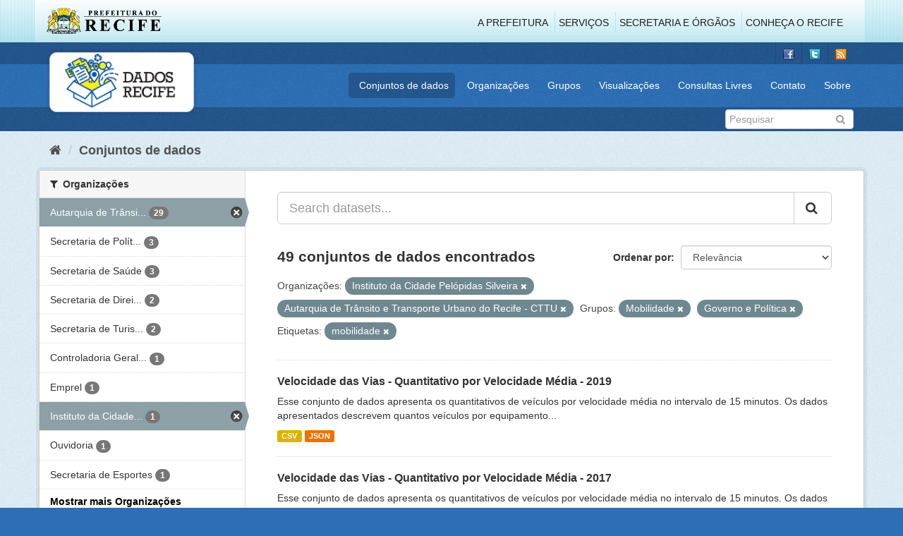

--- FILE ---
content_type: text/html; charset=utf-8
request_url: http://www.dados.recife.pe.gov.br/dataset?tags=mobilidade&groups=mobilidade&organization=instituto-da-cidade-pelopidas-silveira&groups=governo-e-politica&organization=companhia-de-transito-e-transporte-urbano-do-recife-cttu&page=2
body_size: 90374
content:
<!DOCTYPE html>
<!--[if IE 9]> <html lang="pt_BR" class="ie9"> <![endif]-->
<!--[if gt IE 8]><!--> <html lang="pt_BR"> <!--<![endif]-->
  <head>
    <link rel="stylesheet" type="text/css" href="/fanstatic/vendor/:version:2020-04-07T07:34:31.07/select2/select2.css" />
<link rel="stylesheet" type="text/css" href="/fanstatic/css/:version:2020-04-07T07:34:31.06/main.min.css" />
<link rel="stylesheet" type="text/css" href="/fanstatic/vendor/:version:2020-04-07T07:34:31.07/font-awesome/css/font-awesome.min.css" />
<link rel="stylesheet" type="text/css" href="/fanstatic/ckanext-geoview/:version:2019-10-08T10:45:21.02/css/geo-resource-styles.css" />

    <meta charset="utf-8" />
      <meta name="generator" content="ckan 2.8.2" />
      <meta name="viewport" content="width=device-width, initial-scale=1.0">
    <title>Conjuntos de dados - Portal de Dados Abertos da Cidade do Recife</title>

    
    
  <link rel="shortcut icon" href="/base/images/favicon.ico" />
    
  
    <script type="text/javascript">
  (function(i,s,o,g,r,a,m){i['GoogleAnalyticsObject']=r;i[r]=i[r]||function(){
  (i[r].q=i[r].q||[]).push(arguments)},i[r].l=1*new Date();a=s.createElement(o),
  m=s.getElementsByTagName(o)[0];a.async=1;a.src=g;m.parentNode.insertBefore(a,m)
  })(window,document,'script','//www.google-analytics.com/analytics.js','ga');

  ga('create', 'G-F8QPH4EF84', 'auto', {});
     
  ga('set', 'anonymizeIp', true);
  ga('send', 'pageview');
</script>
  

    
      
    
    


    
      
      
    
    
  </head>

  
  <body data-site-root="http://dados.recife.pe.gov.br/" data-locale-root="http://dados.recife.pe.gov.br/" >

    
    <div class="hide"><a href="#content">Pular para o conteúdo</a></div>
  

  
     
<header class="header-recife">
  <section class="header-recife-links">
    <div class="header-recife-bg">
      <div class="container">
        <div class="recife-row row">
          <div class="col-md-2">
            <div class="logo-recife"><a target="_blank" href="http://www.recife.pe.gov.br"><img title="" alt="" src="/base/images/logopcr.png"></a></div>
          </div>
          <div class="col-md-10">
            <div class="nav-recife" style="padding-top: 17px; padding-right: 10px;">
              <ul class="list-inline pull-right" >
                <li><a target="_blank" href="http://www2.recife.pe.gov.br/pagina/sobre-prefeitura-do-recife">A Prefeitura</a></li>
                <li class="r-li-recife"><a target="_blank" href="http://www2.recife.pe.gov.br/servicos/cidadao">Serviços</a></li>
                <li class="r-li-recife"><a target="_blank" href="http://www2.recife.pe.gov.br/pagina/horarios-de-atendimento-das-secretarias-e-orgaos">Secretaria e Órgãos</a></li>
                <li class="r-li-recife"><a target="_blank" href="http://www.turismonorecife.com.br/pt-br/a-cidade">Conheça o Recife</a></li>
              </ul>
            </div>
          </div>
        </div>
      </div>
    </div>
  </section>
</header>
<header class="account-masthead">
  <div class="container">
    <div class="account avatar">
      <ul class="unstyled">
        <li>
          <a href="https://www.facebook.com/CidadaoInteligente" target="_blank" title="Facebook">
            <i class="ckan-icon ckan-icon-fb"></i>
          </a>
        </li>
        <li>
          <a href="http://twitter.com/dadosRecife" target="_blank" title="Twitter">
            <i class="ckan-icon ckan-icon-twitter"></i>
          </a>
        </li>
        <li>
          <a href="/feeds/dataset.atom" target="_blank" title="Feed">
            <i class="ckan-icon ckan-icon-feed"></i>
          </a>
        </li>
      </ul>
    </div>
      
  </div>
</header>

<header class="navbar navbar-static-top masthead">
    
  <div class="container">
    <div class="navbar-right">
      <button data-target="#main-navigation-toggle" data-toggle="collapse" class="navbar-toggle collapsed" type="button">
        <span class="fa fa-bars"></span>
      </button>
    </div>
    <hgroup class=" navbar-left">
       
      <div class="box logo-dados-recife">
        <a class="logo" href="/"><img src="/base/images/logo-dados-recife.png" alt="Portal de Dados Abertos da Cidade do Recife" title="Portal de Dados Abertos da Cidade do Recife" /></a>
      </div>
       
    </hgroup>

    <div class="collapse navbar-collapse" id="main-navigation-toggle">
      
      <nav class="section navigation recife">
        <ul class="nav nav-pills">
           
            <li class="active"><a href="/dataset">Conjuntos de dados</a></li><li><a href="/organization">Organizações</a></li><li><a href="/group">Grupos</a></li><li><a href="/views-maps">Visualizações</a></li><li><a href="/consultas-livres">Consultas Livres</a></li><li><a href="/contato">Contato</a></li><li><a href="/about">Sobre</a></li> 
          
        </ul>
      </nav>
       
    </div>
  </div>
</header>

<header class="account-masthead">
  <div class="container">
		<div class="account avatar">
      
      <form class="section site-search simple-input" action="/dataset" method="get">
        <div class="field">
          <label for="field-sitewide-search">Buscar conjunto de dados</label>
          <input id="field-sitewide-search" type="text" class="form-control" name="q" placeholder="Pesquisar" />
          <button class="btn-search" type="submit"><i class="fa fa-search"></i></button>
        </div>
      </form>
      
    </div>
  </div>
</header>

  
    <div role="main">
      <div id="content" class="container">
        
          
            <div class="flash-messages">
              
                
              
            </div>
          

          
            <div class="toolbar">
              
                
                  <ol class="breadcrumb">
                    
<li class="home"><a href="/"><i class="fa fa-home"></i><span> Início</span></a></li>
                    
  <li class="active"><a href="dataset_search?action=search&amp;controller=package">Conjuntos de dados</a></li>

                  </ol>
                
              
            </div>
          

          <div class="row wrapper">
            
            
            

            
              <aside class="secondary col-sm-3">
                
                
<div class="filters">
  <div>
    
      

  
  
    
      
      
        <section class="module module-narrow module-shallow">
          
            <h2 class="module-heading">
              <i class="fa fa-filter"></i>
              
              Organizações
            </h2>
          
          
            
            
              <nav>
                <ul class="list-unstyled nav nav-simple nav-facet">
                  
                    
                    
                    
                    
                      <li class="nav-item active">
                        <a href="/dataset?tags=mobilidade&amp;groups=mobilidade&amp;organization=instituto-da-cidade-pelopidas-silveira&amp;groups=governo-e-politica" title="Autarquia de Trânsito e Transporte Urbano do Recife - CTTU">
                          <span class="item-label">Autarquia de Trânsi...</span>
                          <span class="hidden separator"> - </span>
                          <span class="item-count badge">29</span>
                        </a>
                      </li>
                  
                    
                    
                    
                    
                      <li class="nav-item">
                        <a href="/dataset?tags=mobilidade&amp;groups=mobilidade&amp;organization=instituto-da-cidade-pelopidas-silveira&amp;groups=governo-e-politica&amp;organization=secretaria-de-planejamento-urbano&amp;organization=companhia-de-transito-e-transporte-urbano-do-recife-cttu" title="Secretaria de Política Urbana e Licenciamento">
                          <span class="item-label">Secretaria de Polít...</span>
                          <span class="hidden separator"> - </span>
                          <span class="item-count badge">3</span>
                        </a>
                      </li>
                  
                    
                    
                    
                    
                      <li class="nav-item">
                        <a href="/dataset?organization=secretaria-de-saude&amp;tags=mobilidade&amp;groups=mobilidade&amp;organization=instituto-da-cidade-pelopidas-silveira&amp;groups=governo-e-politica&amp;organization=companhia-de-transito-e-transporte-urbano-do-recife-cttu" title="">
                          <span class="item-label">Secretaria de Saúde</span>
                          <span class="hidden separator"> - </span>
                          <span class="item-count badge">3</span>
                        </a>
                      </li>
                  
                    
                    
                    
                    
                      <li class="nav-item">
                        <a href="/dataset?organization=secretaria-de-desenvolvimento-social-e-direitos-humanos&amp;tags=mobilidade&amp;groups=mobilidade&amp;organization=instituto-da-cidade-pelopidas-silveira&amp;groups=governo-e-politica&amp;organization=companhia-de-transito-e-transporte-urbano-do-recife-cttu" title="Secretaria de Direitos Humanos e Juventude">
                          <span class="item-label">Secretaria de Direi...</span>
                          <span class="hidden separator"> - </span>
                          <span class="item-count badge">2</span>
                        </a>
                      </li>
                  
                    
                    
                    
                    
                      <li class="nav-item">
                        <a href="/dataset?organization=secretaria-de-turismo-e-lazer&amp;tags=mobilidade&amp;groups=mobilidade&amp;organization=instituto-da-cidade-pelopidas-silveira&amp;groups=governo-e-politica&amp;organization=companhia-de-transito-e-transporte-urbano-do-recife-cttu" title="Secretaria de Turismo e Lazer">
                          <span class="item-label">Secretaria de Turis...</span>
                          <span class="hidden separator"> - </span>
                          <span class="item-count badge">2</span>
                        </a>
                      </li>
                  
                    
                    
                    
                    
                      <li class="nav-item">
                        <a href="/dataset?organization=controladoria-geral-do-municipio&amp;tags=mobilidade&amp;groups=mobilidade&amp;organization=instituto-da-cidade-pelopidas-silveira&amp;groups=governo-e-politica&amp;organization=companhia-de-transito-e-transporte-urbano-do-recife-cttu" title="Controladoria Geral do Município">
                          <span class="item-label">Controladoria Geral...</span>
                          <span class="hidden separator"> - </span>
                          <span class="item-count badge">1</span>
                        </a>
                      </li>
                  
                    
                    
                    
                    
                      <li class="nav-item">
                        <a href="/dataset?organization=emprel&amp;tags=mobilidade&amp;groups=mobilidade&amp;organization=instituto-da-cidade-pelopidas-silveira&amp;groups=governo-e-politica&amp;organization=companhia-de-transito-e-transporte-urbano-do-recife-cttu" title="">
                          <span class="item-label">Emprel</span>
                          <span class="hidden separator"> - </span>
                          <span class="item-count badge">1</span>
                        </a>
                      </li>
                  
                    
                    
                    
                    
                      <li class="nav-item active">
                        <a href="/dataset?tags=mobilidade&amp;groups=mobilidade&amp;groups=governo-e-politica&amp;organization=companhia-de-transito-e-transporte-urbano-do-recife-cttu" title="Instituto da Cidade Pelópidas Silveira">
                          <span class="item-label">Instituto da Cidade...</span>
                          <span class="hidden separator"> - </span>
                          <span class="item-count badge">1</span>
                        </a>
                      </li>
                  
                    
                    
                    
                    
                      <li class="nav-item">
                        <a href="/dataset?organization=ouvidoria&amp;tags=mobilidade&amp;groups=mobilidade&amp;organization=instituto-da-cidade-pelopidas-silveira&amp;groups=governo-e-politica&amp;organization=companhia-de-transito-e-transporte-urbano-do-recife-cttu" title="">
                          <span class="item-label">Ouvidoria</span>
                          <span class="hidden separator"> - </span>
                          <span class="item-count badge">1</span>
                        </a>
                      </li>
                  
                    
                    
                    
                    
                      <li class="nav-item">
                        <a href="/dataset?organization=secretaria-de-esportes-recife&amp;tags=mobilidade&amp;groups=mobilidade&amp;organization=instituto-da-cidade-pelopidas-silveira&amp;groups=governo-e-politica&amp;organization=companhia-de-transito-e-transporte-urbano-do-recife-cttu" title="">
                          <span class="item-label">Secretaria de Esportes</span>
                          <span class="hidden separator"> - </span>
                          <span class="item-count badge">1</span>
                        </a>
                      </li>
                  
                </ul>
              </nav>

              <p class="module-footer">
                
                  
                    <a href="/dataset?tags=mobilidade&amp;groups=mobilidade&amp;organization=instituto-da-cidade-pelopidas-silveira&amp;groups=governo-e-politica&amp;organization=companhia-de-transito-e-transporte-urbano-do-recife-cttu&amp;_organization_limit=0" class="read-more">Mostrar mais Organizações</a>
                  
                
              </p>
            
            
          
        </section>
      
    
  

    
      

  
  
    
      
      
        <section class="module module-narrow module-shallow">
          
            <h2 class="module-heading">
              <i class="fa fa-filter"></i>
              
              Grupos
            </h2>
          
          
            
            
              <nav>
                <ul class="list-unstyled nav nav-simple nav-facet">
                  
                    
                    
                    
                    
                      <li class="nav-item active">
                        <a href="/dataset?tags=mobilidade&amp;organization=instituto-da-cidade-pelopidas-silveira&amp;groups=governo-e-politica&amp;organization=companhia-de-transito-e-transporte-urbano-do-recife-cttu" title="">
                          <span class="item-label">Mobilidade</span>
                          <span class="hidden separator"> - </span>
                          <span class="item-count badge">23</span>
                        </a>
                      </li>
                  
                    
                    
                    
                    
                      <li class="nav-item active">
                        <a href="/dataset?tags=mobilidade&amp;groups=mobilidade&amp;organization=instituto-da-cidade-pelopidas-silveira&amp;organization=companhia-de-transito-e-transporte-urbano-do-recife-cttu" title="">
                          <span class="item-label">Governo e Política</span>
                          <span class="hidden separator"> - </span>
                          <span class="item-count badge">15</span>
                        </a>
                      </li>
                  
                    
                    
                    
                    
                      <li class="nav-item">
                        <a href="/dataset?groups=urbanismo&amp;tags=mobilidade&amp;groups=mobilidade&amp;organization=instituto-da-cidade-pelopidas-silveira&amp;groups=governo-e-politica&amp;organization=companhia-de-transito-e-transporte-urbano-do-recife-cttu" title="">
                          <span class="item-label">Urbanismo</span>
                          <span class="hidden separator"> - </span>
                          <span class="item-count badge">9</span>
                        </a>
                      </li>
                  
                    
                    
                    
                    
                      <li class="nav-item">
                        <a href="/dataset?groups=saude&amp;tags=mobilidade&amp;groups=mobilidade&amp;organization=instituto-da-cidade-pelopidas-silveira&amp;groups=governo-e-politica&amp;organization=companhia-de-transito-e-transporte-urbano-do-recife-cttu" title="">
                          <span class="item-label">Saúde</span>
                          <span class="hidden separator"> - </span>
                          <span class="item-count badge">7</span>
                        </a>
                      </li>
                  
                    
                    
                    
                    
                      <li class="nav-item">
                        <a href="/dataset?groups=cultura&amp;tags=mobilidade&amp;groups=mobilidade&amp;organization=instituto-da-cidade-pelopidas-silveira&amp;groups=governo-e-politica&amp;organization=companhia-de-transito-e-transporte-urbano-do-recife-cttu" title="">
                          <span class="item-label">Cultura</span>
                          <span class="hidden separator"> - </span>
                          <span class="item-count badge">3</span>
                        </a>
                      </li>
                  
                    
                    
                    
                    
                      <li class="nav-item">
                        <a href="/dataset?tags=mobilidade&amp;groups=mobilidade&amp;organization=instituto-da-cidade-pelopidas-silveira&amp;groups=governo-e-politica&amp;organization=companhia-de-transito-e-transporte-urbano-do-recife-cttu&amp;groups=turismo" title="">
                          <span class="item-label">Turismo</span>
                          <span class="hidden separator"> - </span>
                          <span class="item-count badge">3</span>
                        </a>
                      </li>
                  
                    
                    
                    
                    
                      <li class="nav-item">
                        <a href="/dataset?tags=mobilidade&amp;groups=mobilidade&amp;organization=instituto-da-cidade-pelopidas-silveira&amp;groups=governo-e-politica&amp;organization=companhia-de-transito-e-transporte-urbano-do-recife-cttu&amp;groups=covid" title="">
                          <span class="item-label">Covid</span>
                          <span class="hidden separator"> - </span>
                          <span class="item-count badge">1</span>
                        </a>
                      </li>
                  
                    
                    
                    
                    
                      <li class="nav-item">
                        <a href="/dataset?groups=educacao&amp;tags=mobilidade&amp;groups=mobilidade&amp;organization=instituto-da-cidade-pelopidas-silveira&amp;groups=governo-e-politica&amp;organization=companhia-de-transito-e-transporte-urbano-do-recife-cttu" title="">
                          <span class="item-label">Educação</span>
                          <span class="hidden separator"> - </span>
                          <span class="item-count badge">1</span>
                        </a>
                      </li>
                  
                    
                    
                    
                    
                      <li class="nav-item">
                        <a href="/dataset?groups=financas&amp;tags=mobilidade&amp;groups=mobilidade&amp;organization=instituto-da-cidade-pelopidas-silveira&amp;groups=governo-e-politica&amp;organization=companhia-de-transito-e-transporte-urbano-do-recife-cttu" title="">
                          <span class="item-label">Finanças</span>
                          <span class="hidden separator"> - </span>
                          <span class="item-count badge">1</span>
                        </a>
                      </li>
                  
                    
                    
                    
                    
                      <li class="nav-item">
                        <a href="/dataset?groups=meio-ambiente&amp;tags=mobilidade&amp;groups=mobilidade&amp;organization=instituto-da-cidade-pelopidas-silveira&amp;groups=governo-e-politica&amp;organization=companhia-de-transito-e-transporte-urbano-do-recife-cttu" title="">
                          <span class="item-label">Meio Ambiente</span>
                          <span class="hidden separator"> - </span>
                          <span class="item-count badge">1</span>
                        </a>
                      </li>
                  
                </ul>
              </nav>

              <p class="module-footer">
                
                  
                
              </p>
            
            
          
        </section>
      
    
  

    
      

  
  
    
      
      
        <section class="module module-narrow module-shallow">
          
            <h2 class="module-heading">
              <i class="fa fa-filter"></i>
              
              Etiquetas
            </h2>
          
          
            
            
              <nav>
                <ul class="list-unstyled nav nav-simple nav-facet">
                  
                    
                    
                    
                    
                      <li class="nav-item active">
                        <a href="/dataset?groups=mobilidade&amp;organization=instituto-da-cidade-pelopidas-silveira&amp;groups=governo-e-politica&amp;organization=companhia-de-transito-e-transporte-urbano-do-recife-cttu" title="">
                          <span class="item-label">mobilidade</span>
                          <span class="hidden separator"> - </span>
                          <span class="item-count badge">21</span>
                        </a>
                      </li>
                  
                    
                    
                    
                    
                      <li class="nav-item">
                        <a href="/dataset?tags=mobilidade&amp;groups=mobilidade&amp;organization=instituto-da-cidade-pelopidas-silveira&amp;groups=governo-e-politica&amp;tags=cttu&amp;organization=companhia-de-transito-e-transporte-urbano-do-recife-cttu" title="">
                          <span class="item-label">cttu</span>
                          <span class="hidden separator"> - </span>
                          <span class="item-count badge">16</span>
                        </a>
                      </li>
                  
                    
                    
                    
                    
                      <li class="nav-item">
                        <a href="/dataset?tags=transporte&amp;tags=mobilidade&amp;groups=mobilidade&amp;organization=instituto-da-cidade-pelopidas-silveira&amp;groups=governo-e-politica&amp;organization=companhia-de-transito-e-transporte-urbano-do-recife-cttu" title="">
                          <span class="item-label">transporte</span>
                          <span class="hidden separator"> - </span>
                          <span class="item-count badge">16</span>
                        </a>
                      </li>
                  
                    
                    
                    
                    
                      <li class="nav-item">
                        <a href="/dataset?tags=transito&amp;tags=mobilidade&amp;groups=mobilidade&amp;organization=instituto-da-cidade-pelopidas-silveira&amp;groups=governo-e-politica&amp;organization=companhia-de-transito-e-transporte-urbano-do-recife-cttu" title="">
                          <span class="item-label">transito</span>
                          <span class="hidden separator"> - </span>
                          <span class="item-count badge">14</span>
                        </a>
                      </li>
                  
                    
                    
                    
                    
                      <li class="nav-item">
                        <a href="/dataset?tags=velocidade&amp;tags=mobilidade&amp;groups=mobilidade&amp;organization=instituto-da-cidade-pelopidas-silveira&amp;groups=governo-e-politica&amp;organization=companhia-de-transito-e-transporte-urbano-do-recife-cttu" title="">
                          <span class="item-label">velocidade</span>
                          <span class="hidden separator"> - </span>
                          <span class="item-count badge">14</span>
                        </a>
                      </li>
                  
                    
                    
                    
                    
                      <li class="nav-item">
                        <a href="/dataset?tags=mobilidade&amp;groups=mobilidade&amp;organization=instituto-da-cidade-pelopidas-silveira&amp;groups=governo-e-politica&amp;tags=ve%C3%ADculo&amp;organization=companhia-de-transito-e-transporte-urbano-do-recife-cttu" title="">
                          <span class="item-label">veículo</span>
                          <span class="hidden separator"> - </span>
                          <span class="item-count badge">11</span>
                        </a>
                      </li>
                  
                    
                    
                    
                    
                      <li class="nav-item">
                        <a href="/dataset?tags=radar&amp;tags=mobilidade&amp;groups=mobilidade&amp;organization=instituto-da-cidade-pelopidas-silveira&amp;groups=governo-e-politica&amp;organization=companhia-de-transito-e-transporte-urbano-do-recife-cttu" title="">
                          <span class="item-label">radar</span>
                          <span class="hidden separator"> - </span>
                          <span class="item-count badge">10</span>
                        </a>
                      </li>
                  
                    
                    
                    
                    
                      <li class="nav-item">
                        <a href="/dataset?tags=mobilidade&amp;groups=mobilidade&amp;organization=instituto-da-cidade-pelopidas-silveira&amp;groups=governo-e-politica&amp;tags=vias&amp;organization=companhia-de-transito-e-transporte-urbano-do-recife-cttu" title="">
                          <span class="item-label">vias</span>
                          <span class="hidden separator"> - </span>
                          <span class="item-count badge">10</span>
                        </a>
                      </li>
                  
                    
                    
                    
                    
                      <li class="nav-item">
                        <a href="/dataset?tags=carros&amp;tags=mobilidade&amp;groups=mobilidade&amp;organization=instituto-da-cidade-pelopidas-silveira&amp;groups=governo-e-politica&amp;organization=companhia-de-transito-e-transporte-urbano-do-recife-cttu" title="">
                          <span class="item-label">carros</span>
                          <span class="hidden separator"> - </span>
                          <span class="item-count badge">9</span>
                        </a>
                      </li>
                  
                    
                    
                    
                    
                      <li class="nav-item">
                        <a href="/dataset?tags=bicicleta&amp;tags=mobilidade&amp;groups=mobilidade&amp;organization=instituto-da-cidade-pelopidas-silveira&amp;groups=governo-e-politica&amp;organization=companhia-de-transito-e-transporte-urbano-do-recife-cttu" title="">
                          <span class="item-label">bicicleta</span>
                          <span class="hidden separator"> - </span>
                          <span class="item-count badge">7</span>
                        </a>
                      </li>
                  
                </ul>
              </nav>

              <p class="module-footer">
                
                  
                    <a href="/dataset?tags=mobilidade&amp;groups=mobilidade&amp;organization=instituto-da-cidade-pelopidas-silveira&amp;groups=governo-e-politica&amp;organization=companhia-de-transito-e-transporte-urbano-do-recife-cttu&amp;_tags_limit=0" class="read-more">Mostrar mais Etiquetas</a>
                  
                
              </p>
            
            
          
        </section>
      
    
  

    
      

  
  
    
      
      
        <section class="module module-narrow module-shallow">
          
            <h2 class="module-heading">
              <i class="fa fa-filter"></i>
              
              Formatos
            </h2>
          
          
            
            
              <nav>
                <ul class="list-unstyled nav nav-simple nav-facet">
                  
                    
                    
                    
                    
                      <li class="nav-item">
                        <a href="/dataset?res_format=CSV&amp;tags=mobilidade&amp;groups=mobilidade&amp;organization=instituto-da-cidade-pelopidas-silveira&amp;groups=governo-e-politica&amp;organization=companhia-de-transito-e-transporte-urbano-do-recife-cttu" title="">
                          <span class="item-label">CSV</span>
                          <span class="hidden separator"> - </span>
                          <span class="item-count badge">47</span>
                        </a>
                      </li>
                  
                    
                    
                    
                    
                      <li class="nav-item">
                        <a href="/dataset?res_format=JSON&amp;tags=mobilidade&amp;groups=mobilidade&amp;organization=instituto-da-cidade-pelopidas-silveira&amp;groups=governo-e-politica&amp;organization=companhia-de-transito-e-transporte-urbano-do-recife-cttu" title="">
                          <span class="item-label">JSON</span>
                          <span class="hidden separator"> - </span>
                          <span class="item-count badge">39</span>
                        </a>
                      </li>
                  
                    
                    
                    
                    
                      <li class="nav-item">
                        <a href="/dataset?tags=mobilidade&amp;groups=mobilidade&amp;organization=instituto-da-cidade-pelopidas-silveira&amp;groups=governo-e-politica&amp;res_format=PDF&amp;organization=companhia-de-transito-e-transporte-urbano-do-recife-cttu" title="">
                          <span class="item-label">PDF</span>
                          <span class="hidden separator"> - </span>
                          <span class="item-count badge">15</span>
                        </a>
                      </li>
                  
                    
                    
                    
                    
                      <li class="nav-item">
                        <a href="/dataset?res_format=GeoJSON&amp;tags=mobilidade&amp;groups=mobilidade&amp;organization=instituto-da-cidade-pelopidas-silveira&amp;groups=governo-e-politica&amp;organization=companhia-de-transito-e-transporte-urbano-do-recife-cttu" title="">
                          <span class="item-label">GeoJSON</span>
                          <span class="hidden separator"> - </span>
                          <span class="item-count badge">11</span>
                        </a>
                      </li>
                  
                    
                    
                    
                    
                      <li class="nav-item">
                        <a href="/dataset?tags=mobilidade&amp;groups=mobilidade&amp;organization=instituto-da-cidade-pelopidas-silveira&amp;groups=governo-e-politica&amp;organization=companhia-de-transito-e-transporte-urbano-do-recife-cttu&amp;res_format=ZIP" title="">
                          <span class="item-label">ZIP</span>
                          <span class="hidden separator"> - </span>
                          <span class="item-count badge">3</span>
                        </a>
                      </li>
                  
                    
                    
                    
                    
                      <li class="nav-item">
                        <a href="/dataset?res_format=KMZ&amp;tags=mobilidade&amp;groups=mobilidade&amp;organization=instituto-da-cidade-pelopidas-silveira&amp;groups=governo-e-politica&amp;organization=companhia-de-transito-e-transporte-urbano-do-recife-cttu" title="">
                          <span class="item-label">KMZ</span>
                          <span class="hidden separator"> - </span>
                          <span class="item-count badge">1</span>
                        </a>
                      </li>
                  
                    
                    
                    
                    
                      <li class="nav-item">
                        <a href="/dataset?res_format=ODS&amp;tags=mobilidade&amp;groups=mobilidade&amp;organization=instituto-da-cidade-pelopidas-silveira&amp;groups=governo-e-politica&amp;organization=companhia-de-transito-e-transporte-urbano-do-recife-cttu" title="">
                          <span class="item-label">ODS</span>
                          <span class="hidden separator"> - </span>
                          <span class="item-count badge">1</span>
                        </a>
                      </li>
                  
                </ul>
              </nav>

              <p class="module-footer">
                
                  
                
              </p>
            
            
          
        </section>
      
    
  

    
      

  
  
    
      
      
        <section class="module module-narrow module-shallow">
          
            <h2 class="module-heading">
              <i class="fa fa-filter"></i>
              
              Licenças
            </h2>
          
          
            
            
              <nav>
                <ul class="list-unstyled nav nav-simple nav-facet">
                  
                    
                    
                    
                    
                      <li class="nav-item">
                        <a href="/dataset?license_id=odc-odbl&amp;tags=mobilidade&amp;groups=mobilidade&amp;organization=instituto-da-cidade-pelopidas-silveira&amp;groups=governo-e-politica&amp;organization=companhia-de-transito-e-transporte-urbano-do-recife-cttu" title="Licença Aberta para Bases de Dados (ODbL) do Open Data Commons">
                          <span class="item-label">Licença Aberta para...</span>
                          <span class="hidden separator"> - </span>
                          <span class="item-count badge">49</span>
                        </a>
                      </li>
                  
                </ul>
              </nav>

              <p class="module-footer">
                
                  
                
              </p>
            
            
          
        </section>
      
    
  

    
  </div>
  <a class="close no-text hide-filters"><i class="fa fa-times-circle"></i><span class="text">close</span></a>
</div>

              </aside>
            

            
              <div class="primary col-sm-9 col-xs-12">
                
                
  <section class="module">
    <div class="module-content">
      
        
      
      
        
        
        







<form id="dataset-search-form" class="search-form" method="get" data-module="select-switch">

  
    <div class="input-group search-input-group">
      <input aria-label="Search datasets..." id="field-giant-search" type="text" class="form-control input-lg" name="q" value="" autocomplete="off" placeholder="Search datasets...">
      
      <span class="input-group-btn">
        <button class="btn btn-default btn-lg" type="submit" value="search">
          <i class="fa fa-search"></i>
        </button>
      </span>
      
    </div>
  

  
    <span>
  
  

  
  
  
  <input type="hidden" name="tags" value="mobilidade" />
  
  
  
  
  
  <input type="hidden" name="groups" value="mobilidade" />
  
  
  
  
  
  <input type="hidden" name="organization" value="instituto-da-cidade-pelopidas-silveira" />
  
  
  
  
  
  <input type="hidden" name="groups" value="governo-e-politica" />
  
  
  
  
  
  <input type="hidden" name="organization" value="companhia-de-transito-e-transporte-urbano-do-recife-cttu" />
  
  
  
  </span>
  

  
    
      <div class="form-select form-group control-order-by">
        <label for="field-order-by">Ordenar por</label>
        <select id="field-order-by" name="sort" class="form-control">
          
            
              <option value="score desc, metadata_modified desc" selected="selected">Relevância</option>
            
          
            
              <option value="title_string asc">Nome Crescente</option>
            
          
            
              <option value="title_string desc">Nome Descrescente</option>
            
          
            
              <option value="metadata_modified desc">Modificada pela última vez</option>
            
          
            
          
        </select>
        
        <button class="btn btn-default js-hide" type="submit">Ir</button>
        
      </div>
    
  

  
    
      <h2>

  
  
  
  

49 conjuntos de dados encontrados</h2>
    
  

  
    
      <p class="filter-list">
        
          
          <span class="facet">Organizações:</span>
          
            <span class="filtered pill">Instituto da Cidade Pelópidas Silveira
              <a href="dataset?tags=mobilidade&amp;groups=mobilidade&amp;groups=governo-e-politica&amp;organization=companhia-de-transito-e-transporte-urbano-do-recife-cttu" class="remove" title="Remover"><i class="fa fa-times"></i></a>
            </span>
          
            <span class="filtered pill">Autarquia de Trânsito e Transporte Urbano do Recife - CTTU
              <a href="dataset?tags=mobilidade&amp;groups=mobilidade&amp;organization=instituto-da-cidade-pelopidas-silveira&amp;groups=governo-e-politica" class="remove" title="Remover"><i class="fa fa-times"></i></a>
            </span>
          
        
          
          <span class="facet">Grupos:</span>
          
            <span class="filtered pill">Mobilidade
              <a href="dataset?tags=mobilidade&amp;organization=instituto-da-cidade-pelopidas-silveira&amp;groups=governo-e-politica&amp;organization=companhia-de-transito-e-transporte-urbano-do-recife-cttu" class="remove" title="Remover"><i class="fa fa-times"></i></a>
            </span>
          
            <span class="filtered pill">Governo e Política
              <a href="dataset?tags=mobilidade&amp;groups=mobilidade&amp;organization=instituto-da-cidade-pelopidas-silveira&amp;organization=companhia-de-transito-e-transporte-urbano-do-recife-cttu" class="remove" title="Remover"><i class="fa fa-times"></i></a>
            </span>
          
        
          
          <span class="facet">Etiquetas:</span>
          
            <span class="filtered pill">mobilidade
              <a href="dataset?groups=mobilidade&amp;organization=instituto-da-cidade-pelopidas-silveira&amp;groups=governo-e-politica&amp;organization=companhia-de-transito-e-transporte-urbano-do-recife-cttu" class="remove" title="Remover"><i class="fa fa-times"></i></a>
            </span>
          
        
      </p>
      <a class="show-filters btn btn-default">Filtrar Resultados</a>
    
  

</form>




      
      
        

  
    <ul class="dataset-list list-unstyled">
    	
	      
	        






  <li class="dataset-item">
    
      <div class="dataset-content">
        
          <h3 class="dataset-heading">
            
              
            
            
              <a href="/dataset/velocidade-das-vias-quantitativo-por-velocidade-media-2019">Velocidade das Vias - Quantitativo por Velocidade Média - 2019</a>
            
            
              
              
            
          </h3>
        
        
          
        
        
          
            <div>Esse conjunto de dados apresenta os quantitativos de veículos por velocidade média no intervalo de 15 minutos. Os dados apresentados descrevem quantos veículos por equipamento...</div>
          
        
      </div>
      
        
          
            <ul class="dataset-resources list-unstyled">
              
                
                <li>
                  <a href="/dataset/velocidade-das-vias-quantitativo-por-velocidade-media-2019" class="label label-default" data-format="csv">CSV</a>
                </li>
                
                <li>
                  <a href="/dataset/velocidade-das-vias-quantitativo-por-velocidade-media-2019" class="label label-default" data-format="json">JSON</a>
                </li>
                
              
            </ul>
          
        
      
    
  </li>

	      
	        






  <li class="dataset-item">
    
      <div class="dataset-content">
        
          <h3 class="dataset-heading">
            
              
            
            
              <a href="/dataset/velocidade-das-vias-quantitativo-por-velocidade-media-2017">Velocidade das Vias - Quantitativo por Velocidade Média - 2017</a>
            
            
              
              
            
          </h3>
        
        
          
        
        
          
            <div>Esse conjunto de dados apresenta os quantitativos de veículos por velocidade média no intervalo de 15 minutos. Os dados apresentados descrevem quantos veículos por equipamento...</div>
          
        
      </div>
      
        
          
            <ul class="dataset-resources list-unstyled">
              
                
                <li>
                  <a href="/dataset/velocidade-das-vias-quantitativo-por-velocidade-media-2017" class="label label-default" data-format="csv">CSV</a>
                </li>
                
                <li>
                  <a href="/dataset/velocidade-das-vias-quantitativo-por-velocidade-media-2017" class="label label-default" data-format="json">JSON</a>
                </li>
                
              
            </ul>
          
        
      
    
  </li>

	      
	        






  <li class="dataset-item">
    
      <div class="dataset-content">
        
          <h3 class="dataset-heading">
            
              
            
            
              <a href="/dataset/urbanismo-tatico">Urbanismo Tático</a>
            
            
              
              
            
          </h3>
        
        
          
        
        
          
            <div>Mobilidade para as pessoas: com esse foco, a Autarquia de Trânsito e Transporte Urbano do Recife (CTTU) tem implantado, em diversos locais da cidade, áreas de trânsito calmo,...</div>
          
        
      </div>
      
        
          
            <ul class="dataset-resources list-unstyled">
              
                
                <li>
                  <a href="/dataset/urbanismo-tatico" class="label label-default" data-format="geojson">GeoJSON</a>
                </li>
                
                <li>
                  <a href="/dataset/urbanismo-tatico" class="label label-default" data-format="json">JSON</a>
                </li>
                
                <li>
                  <a href="/dataset/urbanismo-tatico" class="label label-default" data-format="csv">CSV</a>
                </li>
                
              
            </ul>
          
        
      
    
  </li>

	      
	        






  <li class="dataset-item">
    
      <div class="dataset-content">
        
          <h3 class="dataset-heading">
            
              
            
            
              <a href="/dataset/malha-viaria-de-trens-do-grande-recife">Malha Viária de Trens do Grande Recife</a>
            
            
              
              
            
          </h3>
        
        
          
        
        
          
            <div>O Sistema de Trens Urbanos de Recife possui 71 km de extensão e é operado em 3 linhas férreas: 2 eletrificadas e 1 por composições diesel. Abrange os municípios de Recife,...</div>
          
        
      </div>
      
        
          
            <ul class="dataset-resources list-unstyled">
              
                
                <li>
                  <a href="/dataset/malha-viaria-de-trens-do-grande-recife" class="label label-default" data-format="geojson">GeoJSON</a>
                </li>
                
                <li>
                  <a href="/dataset/malha-viaria-de-trens-do-grande-recife" class="label label-default" data-format="json">JSON</a>
                </li>
                
              
            </ul>
          
        
      
    
  </li>

	      
	        






  <li class="dataset-item">
    
      <div class="dataset-content">
        
          <h3 class="dataset-heading">
            
              
            
            
              <a href="/dataset/fiscalizacao_sesau">Fiscalização</a>
            
            
              
              
            
          </h3>
        
        
          
        
        
          
            <div>Relação de ações de fiscalização realizadas em estabelecimentos que requerem controle sanitário, com geolocalização. </div>
          
        
      </div>
      
        
          
            <ul class="dataset-resources list-unstyled">
              
                
                <li>
                  <a href="/dataset/fiscalizacao_sesau" class="label label-default" data-format="csv">CSV</a>
                </li>
                
              
            </ul>
          
        
      
    
  </li>

	      
	        






  <li class="dataset-item">
    
      <div class="dataset-content">
        
          <h3 class="dataset-heading">
            
              
            
            
              <a href="/dataset/efetivo-da-defesa-civil">Efetivo da Defesa Civil</a>
            
            
              
              
            
          </h3>
        
        
          
        
        
          
            <div>Efetivo da Defesa Civil</div>
          
        
      </div>
      
        
          
            <ul class="dataset-resources list-unstyled">
              
                
                <li>
                  <a href="/dataset/efetivo-da-defesa-civil" class="label label-default" data-format="csv">CSV</a>
                </li>
                
              
            </ul>
          
        
      
    
  </li>

	      
	        






  <li class="dataset-item">
    
      <div class="dataset-content">
        
          <h3 class="dataset-heading">
            
              
            
            
              <a href="/dataset/estacoes-de-reparo-de-bike-projeto-salva-bike">Estações de Reparo de Bike - Projeto Salva Bike</a>
            
            
              
              
            
          </h3>
        
        
          
        
        
          
            <div>Além de ser usada no dia a dia por milhares de pessoas como meio de transporte, as bicicletas seguem fortalecendo o abastecimento emocional de diversas pessoas durante os...</div>
          
        
      </div>
      
        
          
            <ul class="dataset-resources list-unstyled">
              
                
                <li>
                  <a href="/dataset/estacoes-de-reparo-de-bike-projeto-salva-bike" class="label label-default" data-format="csv">CSV</a>
                </li>
                
                <li>
                  <a href="/dataset/estacoes-de-reparo-de-bike-projeto-salva-bike" class="label label-default" data-format="json">JSON</a>
                </li>
                
              
            </ul>
          
        
      
    
  </li>

	      
	        






  <li class="dataset-item">
    
      <div class="dataset-content">
        
          <h3 class="dataset-heading">
            
              
            
            
              <a href="/dataset/zona-azul-eletronico">Zona Azul Eletrônico</a>
            
            
              
              
            
          </h3>
        
        
          
        
        
          
            <div>Registro do uso do zona azul eletrônico utilizado no bairro do Recife Antigo para utilização das vagas de estacionamento. 
O Zona azul eletrônico funcionou até 2015.
Sobre o...</div>
          
        
      </div>
      
        
          
            <ul class="dataset-resources list-unstyled">
              
                
                <li>
                  <a href="/dataset/zona-azul-eletronico" class="label label-default" data-format="json">JSON</a>
                </li>
                
                <li>
                  <a href="/dataset/zona-azul-eletronico" class="label label-default" data-format="csv">CSV</a>
                </li>
                
              
            </ul>
          
        
      
    
  </li>

	      
	        






  <li class="dataset-item">
    
      <div class="dataset-content">
        
          <h3 class="dataset-heading">
            
              
            
            
              <a href="/dataset/acidentes-de-transito-com-e-sem-vitimas">Chamados de Sinistros (Acidentes) de Trânsito com e sem vitimas 2015 a 2024</a>
            
            
              
              
            
          </h3>
        
        
          
        
        
          
            <div>Chamados de Sinistros de Trânsito com e sem vitimas 2015 a 2024 no trânsito do Recife
Os dados estão disponíveis no formato csv, agrupados por ano. 
Observações: os dados de...</div>
          
        
      </div>
      
        
          
            <ul class="dataset-resources list-unstyled">
              
                
                <li>
                  <a href="/dataset/acidentes-de-transito-com-e-sem-vitimas" class="label label-default" data-format="csv">CSV</a>
                </li>
                
                <li>
                  <a href="/dataset/acidentes-de-transito-com-e-sem-vitimas" class="label label-default" data-format="json">JSON</a>
                </li>
                
              
            </ul>
          
        
      
    
  </li>

	      
	        






  <li class="dataset-item">
    
      <div class="dataset-content">
        
          <h3 class="dataset-heading">
            
              
            
            
              <a href="/dataset/recife-bom-de-bola">Recife Bom de Bola</a>
            
            
              
              
            
          </h3>
        
        
          
        
        
          
            <div>O Recife Bom de Bola cria, pela primeira vez, um incentivo direto à participação e revelação de talentos. Os 11 melhores jogadores da categoria Sub-17 serão contratados pela...</div>
          
        
      </div>
      
        
          
            <ul class="dataset-resources list-unstyled">
              
                
                <li>
                  <a href="/dataset/recife-bom-de-bola" class="label label-default" data-format="csv">CSV</a>
                </li>
                
                <li>
                  <a href="/dataset/recife-bom-de-bola" class="label label-default" data-format="pdf">PDF</a>
                </li>
                
                <li>
                  <a href="/dataset/recife-bom-de-bola" class="label label-default" data-format="json">JSON</a>
                </li>
                
              
            </ul>
          
        
      
    
  </li>

	      
	        






  <li class="dataset-item">
    
      <div class="dataset-content">
        
          <h3 class="dataset-heading">
            
              
            
            
              <a href="/dataset/gerencia-de-promocao-e-defesa-dos-direitos-humanos-divisao-da-pessoa-com-deficiencia">Gerência de Promoção e Defesa dos Direitos Humanos Divisão da Pessoa com Defi...</a>
            
            
              
              
            
          </h3>
        
        
          
        
        
          
            <div>A SDSDH tem a função de implementar a Política da Assistência Social no âmbito do município, bem como a política de direitos humanos. Atua na prevenção de situações de...</div>
          
        
      </div>
      
        
          
            <ul class="dataset-resources list-unstyled">
              
                
                <li>
                  <a href="/dataset/gerencia-de-promocao-e-defesa-dos-direitos-humanos-divisao-da-pessoa-com-deficiencia" class="label label-default" data-format="csv">CSV</a>
                </li>
                
                <li>
                  <a href="/dataset/gerencia-de-promocao-e-defesa-dos-direitos-humanos-divisao-da-pessoa-com-deficiencia" class="label label-default" data-format="json">JSON</a>
                </li>
                
              
            </ul>
          
        
      
    
  </li>

	      
	        






  <li class="dataset-item">
    
      <div class="dataset-content">
        
          <h3 class="dataset-heading">
            
              
            
            
              <a href="/dataset/ciclovias-ciclofaixas-estacoes-de-aluguel-de-bikes-e-rotas">Estações de Bikes</a>
            
            
              
              
            
          </h3>
        
        
          
        
        
          
            <div>Contém a geolocalização das estações de bikes disponíveis no Recife.</div>
          
        
      </div>
      
        
          
            <ul class="dataset-resources list-unstyled">
              
                
                <li>
                  <a href="/dataset/ciclovias-ciclofaixas-estacoes-de-aluguel-de-bikes-e-rotas" class="label label-default" data-format="csv">CSV</a>
                </li>
                
                <li>
                  <a href="/dataset/ciclovias-ciclofaixas-estacoes-de-aluguel-de-bikes-e-rotas" class="label label-default" data-format="json">JSON</a>
                </li>
                
              
            </ul>
          
        
      
    
  </li>

	      
	        






  <li class="dataset-item">
    
      <div class="dataset-content">
        
          <h3 class="dataset-heading">
            
              
            
            
              <a href="/dataset/defesa-civil">Defesa Civil</a>
            
            
              
              
            
          </h3>
        
        
          
        
        
          
            <div>Dados das solicitações de atendimento para a Defesa Civil do Recife, das áreas de risco, das vistorias realizadas e da execução do serviço de colocação de lona.
Os dados...</div>
          
        
      </div>
      
        
          
            <ul class="dataset-resources list-unstyled">
              
                
                <li>
                  <a href="/dataset/defesa-civil" class="label label-default" data-format="pdf">PDF</a>
                </li>
                
                <li>
                  <a href="/dataset/defesa-civil" class="label label-default" data-format="geojson">GeoJSON</a>
                </li>
                
                <li>
                  <a href="/dataset/defesa-civil" class="label label-default" data-format="csv">CSV</a>
                </li>
                
                <li>
                  <a href="/dataset/defesa-civil" class="label label-default" data-format="json">JSON</a>
                </li>
                
              
            </ul>
          
        
      
    
  </li>

	      
	        






  <li class="dataset-item">
    
      <div class="dataset-content">
        
          <h3 class="dataset-heading">
            
              
            
            
              <a href="/dataset/localizacao-dos-semaforos">Localização dos Semáforos</a>
            
            
              
              
            
          </h3>
        
        
          
        
        
          
            <div>Localização dos semáforos de trânsito</div>
          
        
      </div>
      
        
          
            <ul class="dataset-resources list-unstyled">
              
                
                <li>
                  <a href="/dataset/localizacao-dos-semaforos" class="label label-default" data-format="csv">CSV</a>
                </li>
                
                <li>
                  <a href="/dataset/localizacao-dos-semaforos" class="label label-default" data-format="pdf">PDF</a>
                </li>
                
                <li>
                  <a href="/dataset/localizacao-dos-semaforos" class="label label-default" data-format="json">JSON</a>
                </li>
                
              
            </ul>
          
        
      
    
  </li>

	      
	        






  <li class="dataset-item">
    
      <div class="dataset-content">
        
          <h3 class="dataset-heading">
            
              
            
            
              <a href="/dataset/faixas-e-corredores-de-onibus">Faixas e Corredores de ônibus</a>
            
            
              
              
            
          </h3>
        
        
          
        
        
          
            <div>A Autarquia de Trânsito e Transporte Urbano do Recife (CTTU)  tem realizado um esforço contínuo para garantir cada vez mais fluidez no trânsito da cidade, adotando como umas das...</div>
          
        
      </div>
      
        
          
            <ul class="dataset-resources list-unstyled">
              
                
                <li>
                  <a href="/dataset/faixas-e-corredores-de-onibus" class="label label-default" data-format="csv">CSV</a>
                </li>
                
                <li>
                  <a href="/dataset/faixas-e-corredores-de-onibus" class="label label-default" data-format="json">JSON</a>
                </li>
                
                <li>
                  <a href="/dataset/faixas-e-corredores-de-onibus" class="label label-default" data-format="geojson">GeoJSON</a>
                </li>
                
                <li>
                  <a href="/dataset/faixas-e-corredores-de-onibus" class="label label-default" data-format="pdf">PDF</a>
                </li>
                
              
            </ul>
          
        
      
    
  </li>

	      
	        






  <li class="dataset-item">
    
      <div class="dataset-content">
        
          <h3 class="dataset-heading">
            
              
            
            
              <a href="/dataset/campanha-de-vacinacao-covid-19">Campanha de Vacinação Covid-19</a>
            
            
              
              
            
          </h3>
        
        
          
        
        
          
            <div>Contém os locais de vacinação que funcionarão no período de campanha de vacinação contra a Covid-19</div>
          
        
      </div>
      
        
          
            <ul class="dataset-resources list-unstyled">
              
                
                <li>
                  <a href="/dataset/campanha-de-vacinacao-covid-19" class="label label-default" data-format="csv">CSV</a>
                </li>
                
                <li>
                  <a href="/dataset/campanha-de-vacinacao-covid-19" class="label label-default" data-format="json">JSON</a>
                </li>
                
              
            </ul>
          
        
      
    
  </li>

	      
	        






  <li class="dataset-item">
    
      <div class="dataset-content">
        
          <h3 class="dataset-heading">
            
              
            
            
              <a href="/dataset/perimetro-do-porto-digital">Perímetro do Porto Digital</a>
            
            
              
              
            
          </h3>
        
        
          
        
        
          
            <div>Contém dados referentes a região instituída por Lei contido no programa de incentivo ao Porto Digital mediante a concessão de benefícios fiscais aos estabelecimentos,...</div>
          
        
      </div>
      
        
          
            <ul class="dataset-resources list-unstyled">
              
                
                <li>
                  <a href="/dataset/perimetro-do-porto-digital" class="label label-default" data-format="geojson">GeoJSON</a>
                </li>
                
                <li>
                  <a href="/dataset/perimetro-do-porto-digital" class="label label-default" data-format="json">JSON</a>
                </li>
                
              
            </ul>
          
        
      
    
  </li>

	      
	        






  <li class="dataset-item">
    
      <div class="dataset-content">
        
          <h3 class="dataset-heading">
            
              
            
            
              <a href="/dataset/pesquisa-origemdestino-metropolitana-2018">Pesquisa Origem-Destino Metropolitana 2018</a>
            
            
              
              
            
          </h3>
        
        
          
        
        
          
            <div>A Pesquisa Origem-Destino Metropolitana 2018 foi realizada em uma parceria entre o Instituto da Cidade Pelópidas Silveira e o Grande Recife Consórcio de Transporte Metropolitano...</div>
          
        
      </div>
      
        
          
            <ul class="dataset-resources list-unstyled">
              
                
                <li>
                  <a href="/dataset/pesquisa-origemdestino-metropolitana-2018" class="label label-default" data-format="zip">ZIP</a>
                </li>
                
                <li>
                  <a href="/dataset/pesquisa-origemdestino-metropolitana-2018" class="label label-default" data-format="pdf">PDF</a>
                </li>
                
                <li>
                  <a href="/dataset/pesquisa-origemdestino-metropolitana-2018" class="label label-default" data-format="csv">CSV</a>
                </li>
                
                <li>
                  <a href="/dataset/pesquisa-origemdestino-metropolitana-2018" class="label label-default" data-format="geojson">GeoJSON</a>
                </li>
                
              
            </ul>
          
        
      
    
  </li>

	      
	        






  <li class="dataset-item">
    
      <div class="dataset-content">
        
          <h3 class="dataset-heading">
            
              
            
            
              <a href="/dataset/guia-de-politicas-publicas-de-juventude">Guia de Políticas Públicas de Juventude</a>
            
            
              
              
            
          </h3>
        
        
          
        
        
          
            <div>O principal canal de diálogo direto com a juventude do Recife, o Juventude Participa tem o objetivo de levar informações sobre direitos juvenis, ações da Prefeitura e de outros...</div>
          
        
      </div>
      
        
          
            <ul class="dataset-resources list-unstyled">
              
                
                <li>
                  <a href="/dataset/guia-de-politicas-publicas-de-juventude" class="label label-default" data-format="csv">CSV</a>
                </li>
                
                <li>
                  <a href="/dataset/guia-de-politicas-publicas-de-juventude" class="label label-default" data-format="pdf">PDF</a>
                </li>
                
              
            </ul>
          
        
      
    
  </li>

	      
	        






  <li class="dataset-item">
    
      <div class="dataset-content">
        
          <h3 class="dataset-heading">
            
              
            
            
              <a href="/dataset/canais-de-atendimento">Canais de Atendimento</a>
            
            
              
              
            
          </h3>
        
        
          
        
        
          
            <div>Contém os canais de atendimento dos órgãos da Prefeitura do recife responsáveis pelo atendimento ao público em geral no sentido de ouvir suas necessidades e prestar informações.</div>
          
        
      </div>
      
        
          
            <ul class="dataset-resources list-unstyled">
              
                
                <li>
                  <a href="/dataset/canais-de-atendimento" class="label label-default" data-format="csv">CSV</a>
                </li>
                
                <li>
                  <a href="/dataset/canais-de-atendimento" class="label label-default" data-format="json">JSON</a>
                </li>
                
              
            </ul>
          
        
      
    
  </li>

	      
	    
    </ul>
  

      
    </div>

    
      <div class='pagination-wrapper'><ul class='pagination'><li><a href="/dataset?tags=mobilidade&amp;groups=mobilidade&amp;organization=instituto-da-cidade-pelopidas-silveira&amp;groups=governo-e-politica&amp;organization=companhia-de-transito-e-transporte-urbano-do-recife-cttu&amp;page=1">«</a></li> <li><a href="/dataset?tags=mobilidade&amp;groups=mobilidade&amp;organization=instituto-da-cidade-pelopidas-silveira&amp;groups=governo-e-politica&amp;organization=companhia-de-transito-e-transporte-urbano-do-recife-cttu&amp;page=1">1</a></li> <li class="active"><a href="/dataset?tags=mobilidade&amp;groups=mobilidade&amp;organization=instituto-da-cidade-pelopidas-silveira&amp;groups=governo-e-politica&amp;organization=companhia-de-transito-e-transporte-urbano-do-recife-cttu&amp;page=2">2</a></li> <li><a href="/dataset?tags=mobilidade&amp;groups=mobilidade&amp;organization=instituto-da-cidade-pelopidas-silveira&amp;groups=governo-e-politica&amp;organization=companhia-de-transito-e-transporte-urbano-do-recife-cttu&amp;page=3">3</a></li> <li><a href="/dataset?tags=mobilidade&amp;groups=mobilidade&amp;organization=instituto-da-cidade-pelopidas-silveira&amp;groups=governo-e-politica&amp;organization=companhia-de-transito-e-transporte-urbano-do-recife-cttu&amp;page=3">»</a></li></ul></div>
    
  </section>

  
  <section class="module">
    <div class="module-content">
      
      <small>
        
        
        
           Você também pode ter acesso a esses registros usando a <a href="/api/3">API</a> (veja <a href="http://docs.ckan.org/en/2.8/api/">Documentação da API</a>). 
      </small>
      
    </div>
  </section>
  

              </div>
            
          </div>
        
      </div>
    </div>
  
    <footer class="site-footer">
  
  <div class="container center-block">
    <div class="row">
      <div class="col-md-3 footer-links-recife">
        <h2>O Portal</h2>
        <ul class="row-fluid">
          <li><a href="/about">Sobre o Portal</a></li>
          <li><a href="/base/doc/Plano_de_Dados_Abertos_do_Recife.pdf" target="_blank">Política de Dados Abertos da Prefeitura do Recife</a></li>
<li><a href="/base/doc/Sistematica_de_Atualizacao_de_Dados_do_Portal_de_Dados_Abertos_da_Prefeitura_do_Recife-v1.pdf" target="_blank">Sistemática de Atualização de Dados do Portal de Dados Abertos do Recife</a></li>
          <li><a href="/clipping">Notícias sobre o portal</a></li>
          <li><a href="/apps">Aplicativos</a></li>
          <li><a href="/views-maps">Visualizações</a></li>
          <li><a href="/perguntas-frequentes">Perguntas Frequentes</a>
          </li>
          <li><a href="/agradecimentos">Agradecimentos</a></li>
          <li><a href="https://github.com/stable-ckan" title="Código Fonte(Source Code)">Código Fonte (Source Code)</a>
          </li>
        </ul>
      </div>
      <div class="col-md-3 footer-links-recife">
        <h2>Manuais e Vídeos</h2>
        <ul class="row-fluid">
          <li><a href="http://www.w3c.br/pub/Materiais/PublicacoesW3C/Manual_Dados_Abertos_WEB.pdf" target="_blank">
              Manual de Dados Abertos W3C</a></li>
          <li><a href="http://www.w3c.br/pub/Materiais/PublicacoesW3C/manual_dados_abertos_desenvolvedores_web.pdf"
              target="_blank">Manual do desenvolvedor W3C</a></li>
          <li><a href="http://www.w3c.br/pub/Materiais/PublicacoesW3C/encarte_manual_desenvolvedores_web.pdf"
              target="_blank">Cartilha do desenvolvedor W3C</a></li>
          <li><a href="http://opendatahandbook.org/pt_BR/" target="_blank">Guia de Dados Abertos OKFN</a></li>
          <li><a href="http://vimeo.com/69632849" target="_blank">Dados Abertos para um dia a dia melhor</a></li>
        </ul>
      </div>
      <div class="col-md-3 footer-links-recife">
        <h2>Links de Interesse</h2>
        <ul class="row-fluid">
          <li><a href="http://www.dadosabertos.pe.gov.br" target="_blank">Dados Abertos Pernambuco</a></li>
          <li><a href="http://dados.gov.br" target="_blank">Dados.gov.br</a></li>
          <li><a href="http://riodatamine.com.br" target="_blank">Rio Datamine</a></li>
          <li><a href="http://www.dadosabertos.df.gov.br" target="_blank">Dados Abertos Distrito Federal</a></li>
          <li><a href="http://portaltransparencia.recife.pe.gov.br" target="_blank">Portal da Transparência do
              Recife</a></li>
          <li><a href="http://www.cidadaointeligente.rec.br" target="_blank">Cidadão Inteligente.Rec</a></li>
        </ul>
      </div>
      <div class="col-md-3 footer-links-recife">
        <h2>Saiba mais</h2>
        <ul class="row-fluid">
          <li><a href="/dados-abertos">O que são dados abertos?</a></li>
          <li><a href="https://leismunicipais.com.br/a/pe/r/recife/lei-ordinaria/2013/1787/17866/lei-ordinaria-n-17866-2013-disciplina-o-acesso-as-informacoes-publicas-e-regulamenta-as-restricoes-as-informacoes-sigilosas-no-ambito-do-poder-executivo-municipal" target="_blank">Lei de Acesso a informação municipal</a></li>
          <li><a href="http://www.acessoainformacao.gov.br/" target="_blank">Lei de acesso a informação</a></li>
          <li><a href="http://www.opengovpartnership.org/" target="_blank">Parceria para Governo Aberto</a></li>
          <li><a href="http://opendatacommons.org/" target="_blank">Open Data Commons</a></li>
        </ul>
      </div>
    </div>
    <div class="row">
      <div class="col-md-3 footer-links">
        
        <ul class="list-unstyled">
          
          <li><a href="/about">Sobre Portal de Dados Abertos da Cidade do Recife</a>
          </li>
          
        </ul>
        <ul class="list-unstyled">
          
          
          <li><a href="http://docs.ckan.org/en/2.8/api/">API do CKAN</a></li>
          <li><a href="http://www.okfn.org/" target="_blank">Open Knowledge Foundation</a></li>
          <li><a href="http://www.opendefinition.org/okd/" target="_blank"><img
                src="/base/images/od_80x15_blue.png"></a></li>
          
        </ul>
        
      </div>
      <div class="col-md-4 attribution">
        
        <p> <a class="text-hide ckan-footer-logo" href="http://ckan.org"             target="_blank">CKAN</a></p>
        
        
        
<form class="form-inline form-select lang-select" action="/util/redirect" data-module="select-switch" method="POST">
  <label for="field-lang-select">Idioma</label>
  <select id="field-lang-select" name="url" data-module="autocomplete" data-module-dropdown-class="lang-dropdown" data-module-container-class="lang-container">
    
      <option value="/pt_BR/dataset?tags=mobilidade&amp;groups=mobilidade&amp;organization=instituto-da-cidade-pelopidas-silveira&amp;groups=governo-e-politica&amp;organization=companhia-de-transito-e-transporte-urbano-do-recife-cttu&amp;page=2" selected="selected">
        português (Brasil)
      </option>
    
      <option value="/en/dataset?tags=mobilidade&amp;groups=mobilidade&amp;organization=instituto-da-cidade-pelopidas-silveira&amp;groups=governo-e-politica&amp;organization=companhia-de-transito-e-transporte-urbano-do-recife-cttu&amp;page=2" >
        English
      </option>
    
      <option value="/ja/dataset?tags=mobilidade&amp;groups=mobilidade&amp;organization=instituto-da-cidade-pelopidas-silveira&amp;groups=governo-e-politica&amp;organization=companhia-de-transito-e-transporte-urbano-do-recife-cttu&amp;page=2" >
        日本語
      </option>
    
      <option value="/it/dataset?tags=mobilidade&amp;groups=mobilidade&amp;organization=instituto-da-cidade-pelopidas-silveira&amp;groups=governo-e-politica&amp;organization=companhia-de-transito-e-transporte-urbano-do-recife-cttu&amp;page=2" >
        italiano
      </option>
    
      <option value="/cs_CZ/dataset?tags=mobilidade&amp;groups=mobilidade&amp;organization=instituto-da-cidade-pelopidas-silveira&amp;groups=governo-e-politica&amp;organization=companhia-de-transito-e-transporte-urbano-do-recife-cttu&amp;page=2" >
        čeština (Česká republika)
      </option>
    
      <option value="/ca/dataset?tags=mobilidade&amp;groups=mobilidade&amp;organization=instituto-da-cidade-pelopidas-silveira&amp;groups=governo-e-politica&amp;organization=companhia-de-transito-e-transporte-urbano-do-recife-cttu&amp;page=2" >
        català
      </option>
    
      <option value="/es/dataset?tags=mobilidade&amp;groups=mobilidade&amp;organization=instituto-da-cidade-pelopidas-silveira&amp;groups=governo-e-politica&amp;organization=companhia-de-transito-e-transporte-urbano-do-recife-cttu&amp;page=2" >
        español
      </option>
    
      <option value="/fr/dataset?tags=mobilidade&amp;groups=mobilidade&amp;organization=instituto-da-cidade-pelopidas-silveira&amp;groups=governo-e-politica&amp;organization=companhia-de-transito-e-transporte-urbano-do-recife-cttu&amp;page=2" >
        français
      </option>
    
      <option value="/el/dataset?tags=mobilidade&amp;groups=mobilidade&amp;organization=instituto-da-cidade-pelopidas-silveira&amp;groups=governo-e-politica&amp;organization=companhia-de-transito-e-transporte-urbano-do-recife-cttu&amp;page=2" >
        Ελληνικά
      </option>
    
      <option value="/sv/dataset?tags=mobilidade&amp;groups=mobilidade&amp;organization=instituto-da-cidade-pelopidas-silveira&amp;groups=governo-e-politica&amp;organization=companhia-de-transito-e-transporte-urbano-do-recife-cttu&amp;page=2" >
        svenska
      </option>
    
      <option value="/sr/dataset?tags=mobilidade&amp;groups=mobilidade&amp;organization=instituto-da-cidade-pelopidas-silveira&amp;groups=governo-e-politica&amp;organization=companhia-de-transito-e-transporte-urbano-do-recife-cttu&amp;page=2" >
        српски
      </option>
    
      <option value="/no/dataset?tags=mobilidade&amp;groups=mobilidade&amp;organization=instituto-da-cidade-pelopidas-silveira&amp;groups=governo-e-politica&amp;organization=companhia-de-transito-e-transporte-urbano-do-recife-cttu&amp;page=2" >
        norsk bokmål (Norge)
      </option>
    
      <option value="/sk/dataset?tags=mobilidade&amp;groups=mobilidade&amp;organization=instituto-da-cidade-pelopidas-silveira&amp;groups=governo-e-politica&amp;organization=companhia-de-transito-e-transporte-urbano-do-recife-cttu&amp;page=2" >
        slovenčina
      </option>
    
      <option value="/fi/dataset?tags=mobilidade&amp;groups=mobilidade&amp;organization=instituto-da-cidade-pelopidas-silveira&amp;groups=governo-e-politica&amp;organization=companhia-de-transito-e-transporte-urbano-do-recife-cttu&amp;page=2" >
        suomi
      </option>
    
      <option value="/ru/dataset?tags=mobilidade&amp;groups=mobilidade&amp;organization=instituto-da-cidade-pelopidas-silveira&amp;groups=governo-e-politica&amp;organization=companhia-de-transito-e-transporte-urbano-do-recife-cttu&amp;page=2" >
        русский
      </option>
    
      <option value="/de/dataset?tags=mobilidade&amp;groups=mobilidade&amp;organization=instituto-da-cidade-pelopidas-silveira&amp;groups=governo-e-politica&amp;organization=companhia-de-transito-e-transporte-urbano-do-recife-cttu&amp;page=2" >
        Deutsch
      </option>
    
      <option value="/pl/dataset?tags=mobilidade&amp;groups=mobilidade&amp;organization=instituto-da-cidade-pelopidas-silveira&amp;groups=governo-e-politica&amp;organization=companhia-de-transito-e-transporte-urbano-do-recife-cttu&amp;page=2" >
        polski
      </option>
    
      <option value="/nl/dataset?tags=mobilidade&amp;groups=mobilidade&amp;organization=instituto-da-cidade-pelopidas-silveira&amp;groups=governo-e-politica&amp;organization=companhia-de-transito-e-transporte-urbano-do-recife-cttu&amp;page=2" >
        Nederlands
      </option>
    
      <option value="/bg/dataset?tags=mobilidade&amp;groups=mobilidade&amp;organization=instituto-da-cidade-pelopidas-silveira&amp;groups=governo-e-politica&amp;organization=companhia-de-transito-e-transporte-urbano-do-recife-cttu&amp;page=2" >
        български
      </option>
    
      <option value="/ko_KR/dataset?tags=mobilidade&amp;groups=mobilidade&amp;organization=instituto-da-cidade-pelopidas-silveira&amp;groups=governo-e-politica&amp;organization=companhia-de-transito-e-transporte-urbano-do-recife-cttu&amp;page=2" >
        한국어 (대한민국)
      </option>
    
      <option value="/hu/dataset?tags=mobilidade&amp;groups=mobilidade&amp;organization=instituto-da-cidade-pelopidas-silveira&amp;groups=governo-e-politica&amp;organization=companhia-de-transito-e-transporte-urbano-do-recife-cttu&amp;page=2" >
        magyar
      </option>
    
      <option value="/sl/dataset?tags=mobilidade&amp;groups=mobilidade&amp;organization=instituto-da-cidade-pelopidas-silveira&amp;groups=governo-e-politica&amp;organization=companhia-de-transito-e-transporte-urbano-do-recife-cttu&amp;page=2" >
        slovenščina
      </option>
    
      <option value="/lv/dataset?tags=mobilidade&amp;groups=mobilidade&amp;organization=instituto-da-cidade-pelopidas-silveira&amp;groups=governo-e-politica&amp;organization=companhia-de-transito-e-transporte-urbano-do-recife-cttu&amp;page=2" >
        latviešu
      </option>
    
      <option value="/ar/dataset?tags=mobilidade&amp;groups=mobilidade&amp;organization=instituto-da-cidade-pelopidas-silveira&amp;groups=governo-e-politica&amp;organization=companhia-de-transito-e-transporte-urbano-do-recife-cttu&amp;page=2" >
        العربية
      </option>
    
      <option value="/tr/dataset?tags=mobilidade&amp;groups=mobilidade&amp;organization=instituto-da-cidade-pelopidas-silveira&amp;groups=governo-e-politica&amp;organization=companhia-de-transito-e-transporte-urbano-do-recife-cttu&amp;page=2" >
        Türkçe
      </option>
    
      <option value="/mn_MN/dataset?tags=mobilidade&amp;groups=mobilidade&amp;organization=instituto-da-cidade-pelopidas-silveira&amp;groups=governo-e-politica&amp;organization=companhia-de-transito-e-transporte-urbano-do-recife-cttu&amp;page=2" >
        монгол (Монгол)
      </option>
    
      <option value="/pt_PT/dataset?tags=mobilidade&amp;groups=mobilidade&amp;organization=instituto-da-cidade-pelopidas-silveira&amp;groups=governo-e-politica&amp;organization=companhia-de-transito-e-transporte-urbano-do-recife-cttu&amp;page=2" >
        português (Portugal)
      </option>
    
      <option value="/es_AR/dataset?tags=mobilidade&amp;groups=mobilidade&amp;organization=instituto-da-cidade-pelopidas-silveira&amp;groups=governo-e-politica&amp;organization=companhia-de-transito-e-transporte-urbano-do-recife-cttu&amp;page=2" >
        español (Argentina)
      </option>
    
      <option value="/tl/dataset?tags=mobilidade&amp;groups=mobilidade&amp;organization=instituto-da-cidade-pelopidas-silveira&amp;groups=governo-e-politica&amp;organization=companhia-de-transito-e-transporte-urbano-do-recife-cttu&amp;page=2" >
        Filipino (Pilipinas)
      </option>
    
      <option value="/hr/dataset?tags=mobilidade&amp;groups=mobilidade&amp;organization=instituto-da-cidade-pelopidas-silveira&amp;groups=governo-e-politica&amp;organization=companhia-de-transito-e-transporte-urbano-do-recife-cttu&amp;page=2" >
        hrvatski
      </option>
    
      <option value="/sr_Latn/dataset?tags=mobilidade&amp;groups=mobilidade&amp;organization=instituto-da-cidade-pelopidas-silveira&amp;groups=governo-e-politica&amp;organization=companhia-de-transito-e-transporte-urbano-do-recife-cttu&amp;page=2" >
        srpski (latinica)
      </option>
    
      <option value="/en_AU/dataset?tags=mobilidade&amp;groups=mobilidade&amp;organization=instituto-da-cidade-pelopidas-silveira&amp;groups=governo-e-politica&amp;organization=companhia-de-transito-e-transporte-urbano-do-recife-cttu&amp;page=2" >
        English (Australia)
      </option>
    
      <option value="/da_DK/dataset?tags=mobilidade&amp;groups=mobilidade&amp;organization=instituto-da-cidade-pelopidas-silveira&amp;groups=governo-e-politica&amp;organization=companhia-de-transito-e-transporte-urbano-do-recife-cttu&amp;page=2" >
        dansk (Danmark)
      </option>
    
      <option value="/ne/dataset?tags=mobilidade&amp;groups=mobilidade&amp;organization=instituto-da-cidade-pelopidas-silveira&amp;groups=governo-e-politica&amp;organization=companhia-de-transito-e-transporte-urbano-do-recife-cttu&amp;page=2" >
        नेपाली
      </option>
    
      <option value="/zh_TW/dataset?tags=mobilidade&amp;groups=mobilidade&amp;organization=instituto-da-cidade-pelopidas-silveira&amp;groups=governo-e-politica&amp;organization=companhia-de-transito-e-transporte-urbano-do-recife-cttu&amp;page=2" >
        中文 (繁體, 台灣)
      </option>
    
      <option value="/ro/dataset?tags=mobilidade&amp;groups=mobilidade&amp;organization=instituto-da-cidade-pelopidas-silveira&amp;groups=governo-e-politica&amp;organization=companhia-de-transito-e-transporte-urbano-do-recife-cttu&amp;page=2" >
        română
      </option>
    
      <option value="/he/dataset?tags=mobilidade&amp;groups=mobilidade&amp;organization=instituto-da-cidade-pelopidas-silveira&amp;groups=governo-e-politica&amp;organization=companhia-de-transito-e-transporte-urbano-do-recife-cttu&amp;page=2" >
        עברית
      </option>
    
      <option value="/uk/dataset?tags=mobilidade&amp;groups=mobilidade&amp;organization=instituto-da-cidade-pelopidas-silveira&amp;groups=governo-e-politica&amp;organization=companhia-de-transito-e-transporte-urbano-do-recife-cttu&amp;page=2" >
        українська
      </option>
    
      <option value="/vi/dataset?tags=mobilidade&amp;groups=mobilidade&amp;organization=instituto-da-cidade-pelopidas-silveira&amp;groups=governo-e-politica&amp;organization=companhia-de-transito-e-transporte-urbano-do-recife-cttu&amp;page=2" >
        Tiếng Việt
      </option>
    
      <option value="/lt/dataset?tags=mobilidade&amp;groups=mobilidade&amp;organization=instituto-da-cidade-pelopidas-silveira&amp;groups=governo-e-politica&amp;organization=companhia-de-transito-e-transporte-urbano-do-recife-cttu&amp;page=2" >
        lietuvių
      </option>
    
      <option value="/th/dataset?tags=mobilidade&amp;groups=mobilidade&amp;organization=instituto-da-cidade-pelopidas-silveira&amp;groups=governo-e-politica&amp;organization=companhia-de-transito-e-transporte-urbano-do-recife-cttu&amp;page=2" >
        ไทย
      </option>
    
      <option value="/fa_IR/dataset?tags=mobilidade&amp;groups=mobilidade&amp;organization=instituto-da-cidade-pelopidas-silveira&amp;groups=governo-e-politica&amp;organization=companhia-de-transito-e-transporte-urbano-do-recife-cttu&amp;page=2" >
        فارسی (ایران)
      </option>
    
      <option value="/id/dataset?tags=mobilidade&amp;groups=mobilidade&amp;organization=instituto-da-cidade-pelopidas-silveira&amp;groups=governo-e-politica&amp;organization=companhia-de-transito-e-transporte-urbano-do-recife-cttu&amp;page=2" >
        Indonesia
      </option>
    
      <option value="/gl/dataset?tags=mobilidade&amp;groups=mobilidade&amp;organization=instituto-da-cidade-pelopidas-silveira&amp;groups=governo-e-politica&amp;organization=companhia-de-transito-e-transporte-urbano-do-recife-cttu&amp;page=2" >
        galego
      </option>
    
      <option value="/sq/dataset?tags=mobilidade&amp;groups=mobilidade&amp;organization=instituto-da-cidade-pelopidas-silveira&amp;groups=governo-e-politica&amp;organization=companhia-de-transito-e-transporte-urbano-do-recife-cttu&amp;page=2" >
        shqip
      </option>
    
      <option value="/zh_CN/dataset?tags=mobilidade&amp;groups=mobilidade&amp;organization=instituto-da-cidade-pelopidas-silveira&amp;groups=governo-e-politica&amp;organization=companhia-de-transito-e-transporte-urbano-do-recife-cttu&amp;page=2" >
        中文 (简体, 中国)
      </option>
    
      <option value="/km/dataset?tags=mobilidade&amp;groups=mobilidade&amp;organization=instituto-da-cidade-pelopidas-silveira&amp;groups=governo-e-politica&amp;organization=companhia-de-transito-e-transporte-urbano-do-recife-cttu&amp;page=2" >
        ខ្មែរ
      </option>
    
      <option value="/mk/dataset?tags=mobilidade&amp;groups=mobilidade&amp;organization=instituto-da-cidade-pelopidas-silveira&amp;groups=governo-e-politica&amp;organization=companhia-de-transito-e-transporte-urbano-do-recife-cttu&amp;page=2" >
        македонски
      </option>
    
      <option value="/is/dataset?tags=mobilidade&amp;groups=mobilidade&amp;organization=instituto-da-cidade-pelopidas-silveira&amp;groups=governo-e-politica&amp;organization=companhia-de-transito-e-transporte-urbano-do-recife-cttu&amp;page=2" >
        íslenska
      </option>
    
      <option value="/uk_UA/dataset?tags=mobilidade&amp;groups=mobilidade&amp;organization=instituto-da-cidade-pelopidas-silveira&amp;groups=governo-e-politica&amp;organization=companhia-de-transito-e-transporte-urbano-do-recife-cttu&amp;page=2" >
        українська (Україна)
      </option>
    
  </select>
  <button class="btn btn-default js-hide" type="submit">Ir</button>
</form>
        
      </div>
      <div class="col-md-2 attribution">
        <!--<div class="box" style="marging: 0px; width: 215px;"><a class="hide-text" href="http://www.emprel.gov.br" title="Desenvolvimento pela Emprel" target="_blank">Emprel<img class="img-emprel-rodape" src="/base/images/marcaEmprel.jpg" /></a></div>-->
        <a class="text-hide" href="http://www.emprel.gov.br" title="Desenvolvimento pela Emprel"
          target="_blank">Emprel<img class="img-responsive img-emprel-rodape" src="/base/images/recife/emprel.png" /></a>
      </div>
    </div>
  </div>
  

  
  
  
</footer>
  
    
    
    
  
  
    
  
    
    <div class="js-hide" data-module="google-analytics"
      data-module-googleanalytics_resource_prefix="">
    </div>
  


      
  <script>document.getElementsByTagName('html')[0].className += ' js';</script>
<script type="text/javascript" src="/fanstatic/vendor/:version:2020-04-07T07:34:31.07/jquery.min.js"></script>
<script type="text/javascript" src="/fanstatic/vendor/:version:2020-04-07T07:34:31.07/:bundle:bootstrap/js/bootstrap.min.js;jed.min.js;moment-with-locales.js;select2/select2.min.js"></script>
<script type="text/javascript" src="/fanstatic/base/:version:2020-04-07T07:34:31.06/:bundle:plugins/jquery.inherit.min.js;plugins/jquery.proxy-all.min.js;plugins/jquery.url-helpers.min.js;plugins/jquery.date-helpers.min.js;plugins/jquery.slug.min.js;plugins/jquery.slug-preview.min.js;plugins/jquery.truncator.min.js;plugins/jquery.masonry.min.js;plugins/jquery.form-warning.min.js;plugins/jquery.images-loaded.min.js;sandbox.min.js;module.min.js;pubsub.min.js;client.min.js;notify.min.js;i18n.min.js;main.min.js;modules/select-switch.min.js;modules/slug-preview.min.js;modules/basic-form.min.js;modules/confirm-action.min.js;modules/api-info.min.js;modules/autocomplete.min.js;modules/custom-fields.min.js;modules/data-viewer.min.js;modules/table-selectable-rows.min.js;modules/resource-form.min.js;modules/resource-upload-field.min.js;modules/resource-reorder.min.js;modules/resource-view-reorder.min.js;modules/follow.min.js;modules/activity-stream.min.js;modules/dashboard.min.js;modules/resource-view-embed.min.js;view-filters.min.js;modules/resource-view-filters-form.min.js;modules/resource-view-filters.min.js;modules/table-toggle-more.min.js;modules/dataset-visibility.min.js;modules/media-grid.min.js;modules/image-upload.min.js;modules/followers-counter.min.js"></script>
<script type="text/javascript" src="/fanstatic/ckanext-googleanalytics/:version:2019-10-14T12:52:56.91/googleanalytics_event_tracking.js"></script></body>
</html>